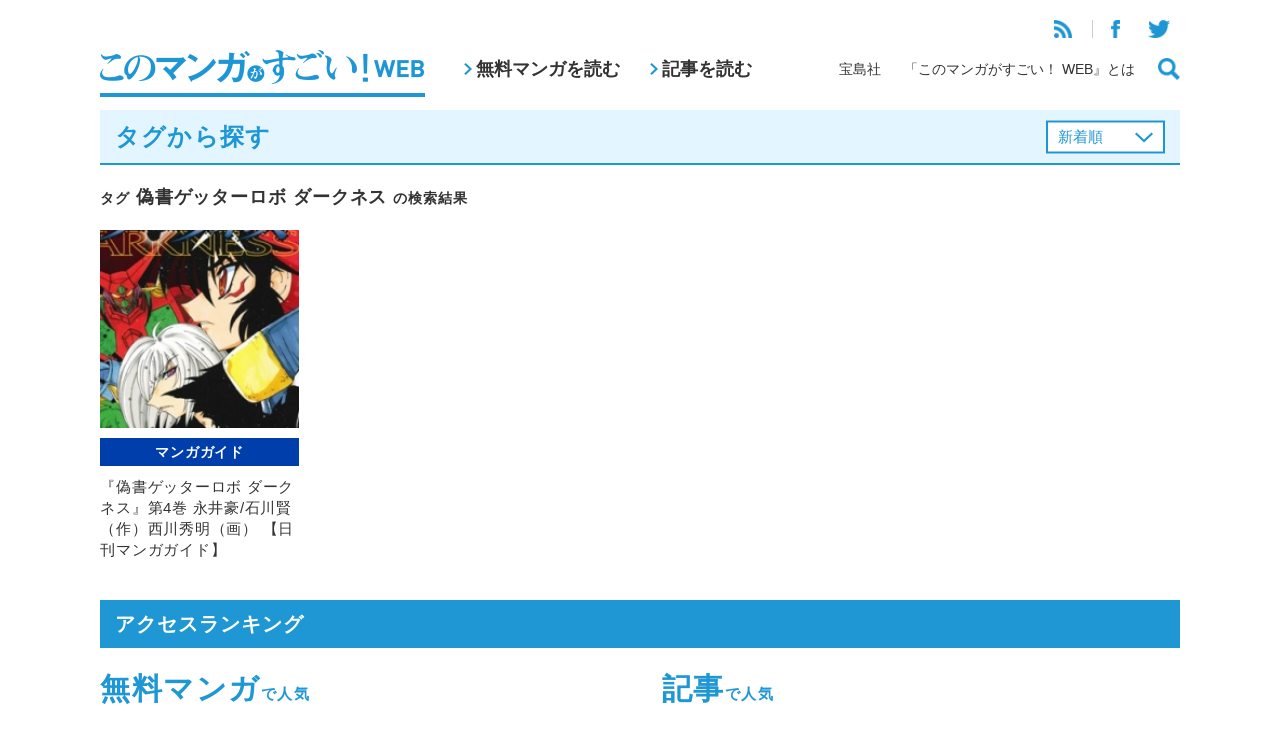

--- FILE ---
content_type: text/html; charset=UTF-8
request_url: https://konomanga.jp/tag/%E5%81%BD%E6%9B%B8%E3%82%B2%E3%83%83%E3%82%BF%E3%83%BC%E3%83%AD%E3%83%9C-%E3%83%80%E3%83%BC%E3%82%AF%E3%83%8D%E3%82%B9
body_size: 7390
content:


<!DOCTYPE html>
<html xmlns="http://www.w3.org/1999/xhtml" xmlns:og="http://ogp.me/ns#" xmlns:fb="http://www.facebook.com/2008/fbml" lang="ja">
<head>
<meta http-equiv="Content-Type" content="text/html; charset=UTF-8">
<meta http-equiv="X-UA-Compatible" content="IE=Edge, chrome=1" />
<meta name="viewport" content="width=device-width">


<!-- All in One SEO Pack 2.4.3 by Michael Torbert of Semper Fi Web Design[,] -->
<meta name="description"  content="宝島社「このマンガがすごい！」編集部が運営するマンガ情報サイト。" />

<meta name="keywords"  content="ヤングアニマル嵐,偽書ゲッターロボ ダークネス,日刊マンガガイド,永井豪,石川賢,西川秀明" />

<link rel="canonical" href="https://konomanga.jp/tag/%e5%81%bd%e6%9b%b8%e3%82%b2%e3%83%83%e3%82%bf%e3%83%bc%e3%83%ad%e3%83%9c-%e3%83%80%e3%83%bc%e3%82%af%e3%83%8d%e3%82%b9" />
<!-- /all in one seo pack -->
<link rel='dns-prefetch' href='//s0.wp.com' />
<link rel='dns-prefetch' href='//secure.gravatar.com' />
<link rel='dns-prefetch' href='//s.w.org' />
<link rel="alternate" type="application/rss+xml" title="このマンガがすごい！WEB &raquo; 偽書ゲッターロボ ダークネス タグのフィード" href="https://konomanga.jp/tag/%e5%81%bd%e6%9b%b8%e3%82%b2%e3%83%83%e3%82%bf%e3%83%bc%e3%83%ad%e3%83%9c-%e3%83%80%e3%83%bc%e3%82%af%e3%83%8d%e3%82%b9/feed" />
		<script type="text/javascript">
			window._wpemojiSettings = {"baseUrl":"https:\/\/s.w.org\/images\/core\/emoji\/2.3\/72x72\/","ext":".png","svgUrl":"https:\/\/s.w.org\/images\/core\/emoji\/2.3\/svg\/","svgExt":".svg","source":{"concatemoji":"https:\/\/konomanga.jp\/wordpress\/wp-includes\/js\/wp-emoji-release.min.js?ver=4.9.1"}};
			!function(a,b,c){function d(a,b){var c=String.fromCharCode;l.clearRect(0,0,k.width,k.height),l.fillText(c.apply(this,a),0,0);var d=k.toDataURL();l.clearRect(0,0,k.width,k.height),l.fillText(c.apply(this,b),0,0);var e=k.toDataURL();return d===e}function e(a){var b;if(!l||!l.fillText)return!1;switch(l.textBaseline="top",l.font="600 32px Arial",a){case"flag":return!(b=d([55356,56826,55356,56819],[55356,56826,8203,55356,56819]))&&(b=d([55356,57332,56128,56423,56128,56418,56128,56421,56128,56430,56128,56423,56128,56447],[55356,57332,8203,56128,56423,8203,56128,56418,8203,56128,56421,8203,56128,56430,8203,56128,56423,8203,56128,56447]),!b);case"emoji":return b=d([55358,56794,8205,9794,65039],[55358,56794,8203,9794,65039]),!b}return!1}function f(a){var c=b.createElement("script");c.src=a,c.defer=c.type="text/javascript",b.getElementsByTagName("head")[0].appendChild(c)}var g,h,i,j,k=b.createElement("canvas"),l=k.getContext&&k.getContext("2d");for(j=Array("flag","emoji"),c.supports={everything:!0,everythingExceptFlag:!0},i=0;i<j.length;i++)c.supports[j[i]]=e(j[i]),c.supports.everything=c.supports.everything&&c.supports[j[i]],"flag"!==j[i]&&(c.supports.everythingExceptFlag=c.supports.everythingExceptFlag&&c.supports[j[i]]);c.supports.everythingExceptFlag=c.supports.everythingExceptFlag&&!c.supports.flag,c.DOMReady=!1,c.readyCallback=function(){c.DOMReady=!0},c.supports.everything||(h=function(){c.readyCallback()},b.addEventListener?(b.addEventListener("DOMContentLoaded",h,!1),a.addEventListener("load",h,!1)):(a.attachEvent("onload",h),b.attachEvent("onreadystatechange",function(){"complete"===b.readyState&&c.readyCallback()})),g=c.source||{},g.concatemoji?f(g.concatemoji):g.wpemoji&&g.twemoji&&(f(g.twemoji),f(g.wpemoji)))}(window,document,window._wpemojiSettings);
		</script>
		<style type="text/css">
img.wp-smiley,
img.emoji {
	display: inline !important;
	border: none !important;
	box-shadow: none !important;
	height: 1em !important;
	width: 1em !important;
	margin: 0 .07em !important;
	vertical-align: -0.1em !important;
	background: none !important;
	padding: 0 !important;
}
</style>
<link rel='stylesheet' id='wp-pagenavi-css'  href='https://konomanga.jp/wordpress/wp-content/plugins/wp-pagenavi/pagenavi-css.css?ver=2.70' type='text/css' media='all' />
<link rel='stylesheet' id='wordpress-popular-posts-css-css'  href='https://konomanga.jp/wordpress/wp-content/plugins/wordpress-popular-posts/assets/css/wpp.css?ver=5.2.4' type='text/css' media='all' />
<link rel='stylesheet' id='jetpack_css-css'  href='https://konomanga.jp/wordpress/wp-content/plugins/jetpack/css/jetpack.css?ver=5.5.2' type='text/css' media='all' />
<link rel='stylesheet' id='column-styles-css'  href='https://konomanga.jp/wordpress/wp-content/plugins/ultimate-tinymce/css/column-style.css?ver=4.9.1' type='text/css' media='all' />
<script type='application/json' id="wpp-json">
{"sampling_active":1,"sampling_rate":50,"ajax_url":"https:\/\/konomanga.jp\/wp-json\/wordpress-popular-posts\/v1\/popular-posts","ID":0,"token":"0bbd8894be","lang":0,"debug":0}
</script>
<script type='text/javascript' src='https://konomanga.jp/wordpress/wp-content/plugins/wordpress-popular-posts/assets/js/wpp.min.js?ver=5.2.4'></script>
<script type='text/javascript' src='https://konomanga.jp/wordpress/wp-includes/js/jquery/jquery.js?ver=1.12.4'></script>
<script type='text/javascript' src='https://konomanga.jp/wordpress/wp-includes/js/jquery/jquery-migrate.min.js?ver=1.4.1'></script>
<link rel='https://api.w.org/' href='https://konomanga.jp/wp-json/' />
<link rel="EditURI" type="application/rsd+xml" title="RSD" href="https://konomanga.jp/wordpress/xmlrpc.php?rsd" />
<link rel="wlwmanifest" type="application/wlwmanifest+xml" href="https://konomanga.jp/wordpress/wp-includes/wlwmanifest.xml" /> 
<link rel='stylesheet' id='numbermyposts-css'  href='https://konomanga.jp/wordpress/wp-content/plugins/number-my-post-pages-plugin/numbermypostpages.css?ver=4.9.1' type='text/css' media='all' />

<link rel='dns-prefetch' href='//widgets.wp.com'/>
<link rel='dns-prefetch' href='//s0.wp.com'/>
<link rel='dns-prefetch' href='//0.gravatar.com'/>
<link rel='dns-prefetch' href='//1.gravatar.com'/>
<link rel='dns-prefetch' href='//2.gravatar.com'/>
<meta property="og:title" content="このマンガがすごい！WEB" />
<meta property="og:site_name" content="このマンガがすごい！WEB" />
<meta property="og:description" content="宝島社「このマンガがすごい！」編集部がお送りする、マンガ情報サイト。日刊マンガガイドや、人気漫画家さんへのインタビュー、宝島社刊行のマンガの試し読みなど。" />
<meta property="og:type" content="website" />
<meta property="og:url" content="https://konomanga.jp" />
<meta property="og:image" content="https://konomanga.jp/wordpress/wp-content/themes/konomanga/images/logo_sns.jpg" />
<meta property="fb:admins" content="100001705600689" />
<meta property="fb:app_id" content="1448253342081670" />

<!-- BEGIN: WP Social Bookmarking Light HEAD -->


<script>
    (function (d, s, id) {
        var js, fjs = d.getElementsByTagName(s)[0];
        if (d.getElementById(id)) return;
        js = d.createElement(s);
        js.id = id;
        js.src = "//connect.facebook.net/ja_JP/sdk.js#xfbml=1&version=v2.7";
        fjs.parentNode.insertBefore(js, fjs);
    }(document, 'script', 'facebook-jssdk'));
</script>

<style type="text/css">
    .wp_social_bookmarking_light{
    border: 0 !important;
    padding: 10px 0 20px 0 !important;
    margin: 0 !important;
}
.wp_social_bookmarking_light div{
    float: left !important;
    border: 0 !important;
    padding: 0 !important;
    margin: 0 5px 0px 0 !important;
    min-height: 30px !important;
    line-height: 18px !important;
    text-indent: 0 !important;
}
.wp_social_bookmarking_light img{
    border: 0 !important;
    padding: 0;
    margin: 0;
    vertical-align: top !important;
}
.wp_social_bookmarking_light_clear{
    clear: both !important;
}
#fb-root{
    display: none;
}
.wsbl_twitter{
    width: 100px;
}
.wsbl_facebook_like iframe{
    max-width: none !important;
}
</style>
<!-- END: WP Social Bookmarking Light HEAD -->
  <link rel="stylesheet" type="text/css" href="https://konomanga.jp/wordpress/wp-content/themes/konomanga2019/css/ad.css">
  <link rel="stylesheet" type="text/css" href="/assets/css/common.css">
  <script type="text/javascript" src="/assets/js/vendor.js"></script>
  <script type="text/javascript" src="/assets/js/common.js"></script>
<title>タグ「偽書ゲッターロボ ダークネス」が付けられている記事一覧&nbsp;|&nbsp;このマンガがすごい！WEB</title>

</head>

<body class="archive tag tag-2640">

<header class="headerGlobal">
  <div class="headerGlobal-inner wrapper">
  <h1><a href="/"><img src="/assets/images/logo.png" alt="このマンガがすごい！WEB"></a></h1>
  <nav class="headerGlobal-nav-pc">
    <ul>
      <li><a href="/manga/">無料マンガを読む</a></li>
      <li><a href="/articles/">記事を読む</a></li>
    </ul>
  </nav>
  <div class="headerGlobal-links">
    <div class="headerGlobal-links-top">
      <ul>
        <li><a href="https://konomanga.jp/feed/rss2/" target="_blank"><img src="/assets/images/icon-rss.png"></a></li>
        <li><a href="https://www.facebook.com/konomanga.jp" target="_blank"><img src="/assets/images/icon-facebook.png"></a></li>
        <li><a href="https://twitter.com/konomanga_jp" target="_blank"><img src="/assets/images/icon-twitter.png"></a></li>
      </ul>
    </div>
    <div class="headerGlobal-links-bottom">
      <ul>
        <li><a href="http://tkj.jp/" target="_blank">宝島社</a></li>
        <li><a href="/about/">「このマンガがすごい！ WEB』とは</a></li>
        <li><a href="#" class="js-buttonSearch"><img src="/assets/images/icon-search.png"></a></li>
      </ul>
    </div>
  </div>
  <div class="headerGlobal-searchButton-sp">
    <a href="#" class="js-buttonSearch"><img src="/assets/images/icon-search.png"></a>
  </div>
  <div class="headerGlobal-menuButton-sp" id="headerGlobal-menuButton-sp">
    <a href="#"><img src="/assets/images/icon-menu.png"></a>
  </div>
  </div>
<!--online privacy notice-->
    <script>
        function loadDataSignScript() {
            var script = document.createElement('script');
            script.src = "https://cmp.datasign.co/v2/918dd24951/cmp.js";
            script.async = true;
            document.head.appendChild(script);
        }
    </script>
<!--/online privacy notice-->
  
</header>

<div class="headerGlobal-search" id="headerGlobal-search">
  <div class="bg"></div>
  <div class="headerGlobal-search-window">
    <div class="headerGlobal-search-window-inner">
      <form method="get" action="/search">
        <input class="search google" name="q" id="s" type="text" placeholder="フリーワード検索"><input type="image" src="/assets/images/icon-search-white.png">
      </form>
      <h2>タグから探す</h2>
      <ul>
                <li><a href="https://konomanga.jp/tag/%e3%82%af%e3%83%80%e3%83%b3%e3%83%8e%e3%82%b4%e3%83%88%e3%82%b7">クダンノゴトシ</a></li>
                <li><a href="https://konomanga.jp/tag/%e4%b8%8a%e6%9d%91%e4%ba%94%e5%8d%81%e9%88%b4">上村五十鈴</a></li>
                <li><a href="https://konomanga.jp/tag/%e9%8b%bc%e9%89%84%e6%97%a5%e8%a8%98">鋼鉄日記</a></li>
                <li><a href="https://konomanga.jp/tag/%e7%94%b0%e5%b3%b6%e5%88%97%e5%b3%b6">田島列島</a></li>
                <li><a href="https://konomanga.jp/tag/%e3%83%9d%e3%83%97%e3%83%86%e3%83%94%e3%83%94%e3%83%83%e3%82%af">ポプテピピック</a></li>
                <li><a href="https://konomanga.jp/tag/%e8%b3%ad%e3%82%b1%e3%82%b0%e3%83%ab%e3%82%a4">賭ケグルイ</a></li>
                <li><a href="https://konomanga.jp/tag/%e3%82%b3%e3%83%9f%e3%83%83%e3%82%af%e3%82%a2%e3%83%bc%e3%82%b9%e3%83%bb%e3%82%b9%e3%82%bf%e3%83%bconline">コミックアース・スターONLINE</a></li>
                <li><a href="https://konomanga.jp/tag/%e6%bc%ab%e7%94%bb%e5%ae%b6%e3%81%94%e3%81%af%e3%82%93%e6%97%a5%e8%aa%8c">漫画家ごはん日誌</a></li>
                <li><a href="https://konomanga.jp/tag/%e5%87%8d%e3%82%8b%e7%a9%ba%e3%80%81%e7%a0%82%e9%89%b1%e3%81%ae%e5%9b%bd">凍る空、砂鉱の国</a></li>
              </ul>
      <div class="align-right mt-m">
        <a href="/tags/" class="headerGlobal-search-more">もっと見る</a>
      </div>
    </div>
  </div>
</div>

<div class="headerGlobal-panels">
  <div class="headerGlobal-menu-sp" id="headerGlobal-menu-sp">
    <div class="bg"></div>
    <div class="headerGlobal-menu-window">
      <div class="headerGlobal-menu-close" id="headerGlobal-menu-close"><img src="/assets/images/icon-close-blue.png"></div>
      <ul>
        <li><a href="/manga/">無料マンガを読む</a></li>
        <li><a href="/articles/">記事を読む</a></li>
      </ul>
      <ul>
        <li><a href="http://tkj.jp/" target="_blank">宝島社</a></li>
        <li><a href="/about/">「このマンガがすごい！ WEB』とは</a></li>
      </ul>
      <ul>
        <li><a href="https://konomanga.jp/feed/rss2/" target="_blank"><img src="/assets/images/icon-rss.png"></a></li>
        <li><a href="https://www.facebook.com/konomanga.jp" target="_blank"><img src="/assets/images/icon-facebook.png"></a></li>
        <li><a href="https://twitter.com/konomanga_jp" target="_blank"><img src="/assets/images/icon-twitter.png"></a></li>
      </ul>
    </div>
  </div>
</div>
<script type="text/javascript">
$(function(){
  $(".listType").change(function(){
    $(this).parents("form").submit();
  });
});
</script>

<div class="wrapper">
  <div class="titleBlueBorder">
    <h2>タグから探す</h2>


    <form id="order" name="order" method="get" class="pc">
      <select name="listType" class="listType">
      <option value="newest">新着順</option>
<option value="popular">人気順</option>
      </select>
    </form>
  </div>
  <form id="order" name="order" method="get" class="sp">
    <select name="listType" class="listType">
    <option value="newest">新着順</option>
<option value="popular">人気順</option>
    </select>
  </form>

  <div class="spPad">
    <h3 class="titleNormal"><small>タグ</small> 偽書ゲッターロボ ダークネス <small>の検索結果</small></h3>
    <div class="articleList articleList-col5 mt-m">
      <ul>

 
<li class="articleItem ">
  <a href="https://konomanga.jp/guide/19324-2">
    <figure><img src="https://konomanga.jp/wordpress/wp-content/uploads/2014/12/141221GishoGETTER_thum.jpg"></figure>
    <p class="articleItem-cat guide"><span>マンガガイド</span></p>
    <p class="articleItem-name">『偽書ゲッターロボ ダークネス』第4巻 永井豪/石川賢（作）西川秀明（画） 【日刊マンガガイド】</p>
  </a>
</li>




      </ul>
    </div>

<div class="mt-m">
</div>
    
  </div>

</div>

<div class="mt-xl">
<div class="wrapper">
  
  <section>
    <h2 class="titleBlue">アクセスランキング</h2>
    <div class="spPad">
      <div class="cols cols-2">
        <div class="col">
          <h3 class="accessRanking-title">無料マンガ<span>で人気</span></h3>
          <ul class="accessRanking">

<!-- WordPress Popular Posts -->

<ul>

<li>
<a href="https://konomanga.jp/manga/nekoryuu">
<figure><img src="https://konomanga.jp/wordpress/wp-content/uploads/2017/09/7ee07df4d74b3a92fb63b5add0eeb3a4.jpg"></figure>
<div>
<p class="accessRanking-cat manga"><span>マンガ</span></p>
<p class="accessRanking-name">猫と竜【無料マンガ】</p>
</div>
</a>
</li>

<li>
<a href="https://konomanga.jp/manga/isekaiizakayagen">
<figure><img src="https://konomanga.jp/wordpress/wp-content/uploads/2018/02/gen_sum.jpg"></figure>
<div>
<p class="accessRanking-cat manga"><span>マンガ</span></p>
<p class="accessRanking-name">異世界居酒屋｢げん｣【無料マンガ】</p>
</div>
</a>
</li>

<li>
<a href="https://konomanga.jp/manga/143387-2">
<figure><img src="https://konomanga.jp/wordpress/wp-content/uploads/2020/02/6b20d8c7a5a94cec2d817b49c3f272ca.jpg"></figure>
<div>
<p class="accessRanking-cat manga"><span>マンガ</span></p>
<p class="accessRanking-name">生活魔術師達、ダンジョンに挑む【無料マンガ】</p>
</div>
</a>
</li>

<li>
<a href="https://konomanga.jp/manga/slow-life">
<figure><img src="https://konomanga.jp/wordpress/wp-content/uploads/2017/03/3cc0a1e8698a8f5251f789e874cb680b1.jpg"></figure>
<div>
<p class="accessRanking-cat manga"><span>マンガ</span></p>
<p class="accessRanking-name">転生して田舎でスローライフをおくりたい【無料マンガ】</p>
</div>
</a>
</li>

<li>
<a href="https://konomanga.jp/manga/sozaisaishu">
<figure><img src="https://konomanga.jp/wordpress/wp-content/uploads/2021/06/955c0f1b391103b4fd9f6dd20d5fa073.jpg"></figure>
<div>
<p class="accessRanking-cat manga"><span>マンガ</span></p>
<p class="accessRanking-name">『異世界のんびり素材採取生活』【無料マンガ】</p>
</div>
</a>
</li>

</ul>
          </ul>
        </div>

        <div class="col">
          <h3 class="accessRanking-title">記事<span>で人気</span></h3>
          <ul class="accessRanking">

<!-- WordPress Popular Posts -->

<ul>

<li>
<a href="https://konomanga.jp/special/146507-2">
<figure><img src="https://konomanga.jp/wordpress/wp-content/uploads/2025/12/ae46b1f460ee46f789c27b264a6cb421-1.jpg"></figure>
<div>
<p class="accessRanking-cat special"><span>スペシャル</span></p>
<p class="accessRanking-name">【2025.12.10更新】『このマンガがすごい！2026』今年のランキング1位を大公開!!【公式発表】</p>
</div>
</a>
</li>

<li>
<a href="https://konomanga.jp/special/136588-2">
<figure><img src="https://konomanga.jp/wordpress/wp-content/uploads/2018/02/Mizukamisatoshi-hourousekai_s01_thum.jpg"></figure>
<div>
<p class="accessRanking-cat special"><span>スペシャル</span></p>
<p class="accessRanking-name">【3月の「このマンガがすごい！」ランキング オトコ編】『スピリットサークル』水上悟志、SF（すこしふしぎ）な短編集が今月の第１位！</p>
</div>
</a>
</li>

<li>
<a href="https://konomanga.jp/special/136611-2">
<figure><img src="https://konomanga.jp/wordpress/wp-content/uploads/2018/02/20180220misuteritoiu-nakare_thum.jpg"></figure>
<div>
<p class="accessRanking-cat special"><span>スペシャル</span></p>
<p class="accessRanking-name">【3月の「このマンガがすごい！」ランキング オンナ編】しゃべってるだけで事件を解決!?　今月の第1位は『BASARA』『7SEEDS』の田村由美が描く、異色の天パ大学生探偵！</p>
</div>
</a>
</li>

<li>
<a href="https://konomanga.jp/interview/8866-2">
<figure><img src="https://konomanga.jp/wordpress/wp-content/uploads/2014/08/140822ichikawa_thum.jpg"></figure>
<div>
<p class="accessRanking-cat interview"><span>インタビュー</span></p>
<p class="accessRanking-name">【インタビュー】上は少年、下は少女。性別のない宝石たちは「色っぽい」！ 『宝石の国』市川春子【前編】</p>
</div>
</a>
</li>

<li>
<a href="https://konomanga.jp/guide/7387-2">
<figure><img src="https://konomanga.jp/wordpress/wp-content/uploads/2014/07/140729touch_kannzenhukkoku_thum01.jpg"></figure>
<div>
<p class="accessRanking-cat guide"><span>マンガガイド</span></p>
<p class="accessRanking-name">【きょうのマンガ】7月29日は上杉和也（『タッチ』より）の命日！　おすすめするのは……</p>
</div>
</a>
</li>

</ul>
          </ul>
        </div>
      <!--/cols--></div>
      <div class="align-center mt-xl">
        <a href="#" class="buttonRekidai" id="buttonRekidai"><img src="/assets/images/button-rekidai.png"></a>
      </div>
    </div>
  </section>







<script type="text/javascript">
  $("#buttonRekidai").attr("href", "https://konomanga.jp/special/86773-2");
</script>

  <section class="webRanking mt-xl">
    <h2 class="titleBlue">3月の「このマンガがすごい！」WEBランキング</h2>
    <div class="spPad">
      <div class="webRanking-men">
        <h3>オトコ編</h3>
        <div class="webRankingList">
          <ul>
            <li>
              <a href="https://konomanga.jp/special/136588-2">
                <figure><img src="https://konomanga.jp/wordpress/wp-content/uploads/2018/02/houkou-sekai_s01m.jpg"></figure>
                <p>『水上悟志短編集「放浪世界」』</p>
              </a>
            </li>
            <li>
              <a href="https://konomanga.jp/special/136588-2">
                <figure><img src="https://konomanga.jp/wordpress/wp-content/uploads/2018/02/mokkori-hanbee_s01m-1.jpg"></figure>
                <p>『もっこり半兵衛』</p>
              </a>
            </li>
            <li>
              <a href="https://konomanga.jp/special/136588-2">
                <figure><img src="https://konomanga.jp/wordpress/wp-content/uploads/2018/02/redman-princess_s01m.jpg"></figure>
                <p>『レッドマン・プリンセス -悪霊皇女-』</p>
              </a>
            </li>
            <li>
              <a href="https://konomanga.jp/special/136588-2">
                <figure><img src="https://konomanga.jp/wordpress/wp-content/uploads/2018/02/hagure-idol-jigokuhen_s06m.jpg"></figure>
                <p>『はぐれアイドル地獄変』</p>
              </a>
            </li>
            <li>
              <a href="https://konomanga.jp/special/136588-2">
                <figure><img src="https://konomanga.jp/wordpress/wp-content/uploads/2018/02/kanojoha-sekaiiti_s01m.jpg"></figure>
                <p>『彼女は宇宙一』</p>
              </a>
            </li>

          </ul>
        </div>
      </div>
      <div class="align-center mt-m">
        <a href="https://konomanga.jp/special/136588-2" class="buttonNext">続きを見る</a>
      </div>

      <div class="webRanking-women">
        <h3 class="mt-m">オンナ編</h3>
        <div class="webRankingList">
          <ul>
            <li>
              <a href=" https://konomanga.jp/special/136611-2">
                <figure><img src="https://konomanga.jp/wordpress/wp-content/uploads/2018/02/misuteritoiu-nakare_s01m.jpg"></figure>
                <p>『ミステリと言う勿れ』</p>
              </a>
            </li>
            <li>
              <a href=" https://konomanga.jp/special/136611-2">
                <figure><img src="https://konomanga.jp/wordpress/wp-content/uploads/2018/02/motokarega-fudanshini-natteorimashite_s01m.jpg"></figure>
                <p>『元カレが腐男子になっておりまして。』</p>
              </a>
            </li>
            <li>
              <a href=" https://konomanga.jp/special/136611-2">
                <figure><img src="https://konomanga.jp/wordpress/wp-content/uploads/2018/02/nihikimeno-kingyo_s01m.jpg"></figure>
                <p>『二匹目の金魚』</p>
              </a>
            </li>
            <li>
              <a href=" https://konomanga.jp/special/136611-2">
                <figure><img src="https://konomanga.jp/wordpress/wp-content/uploads/2018/02/7seeds-gaiden_s01m.jpg"></figure>
                <p>『7SEEDS 外伝』</p>
              </a>
            </li>
            <li>
              <a href=" https://konomanga.jp/special/136611-2">
                <figure><img src="https://konomanga.jp/wordpress/wp-content/uploads/2018/02/nagno-ohima_s03m.jpg"></figure>
                <p>『凪のお暇』</p>
              </a>
            </li>

          </ul>
        </div>
      </div>
      <div class="align-center mt-m">
        <a href=" https://konomanga.jp/special/136611-2" class="buttonNext">続きを見る</a>
      </div>

    </div>
  </section>

<!--/wrapper--></div>

  <div class="bottomContents mt-m">

  </div>


<footer class="footerGlobal">
	<div class="pagetop" id="pagetop"><img src="/assets/images/pagetop.png" width="50"></div>
	<div class="wrapper">
		<ul class="sns">
			<li><a href="https://www.facebook.com/konomanga.jp" target="_blank"><img src="/assets/images/icon-facebook-w.png"></a></li>
			<li><a href="https://twitter.com/konomanga_jp" target="_blank"><img src="/assets/images/icon-twitter-w.png"></a></li>
		</ul>
		<ul class="links">
		<li><a href="http://tkj.jp/privacy/policy/" target="_blank">プライバシーポリシー</a></li>
		<li><a href="http://tkj.jp/company/outline/" target="_blank">運営会社</a></li>
		<li><a href="/terms">利用規約</a></li>
		<li><a href="/faq">よくある質問</a></li>
		</ul>
		<p class="copy">Copyright © TAKARAJIMASHA,inc. All Rights Reserved.</p>
	</div>
</footer>

<script type="text/javascript">
var gaJsHost = (("https:" == document.location.protocol) ? "https://ssl." : "http://www.");
document.write(unescape("%3Cscript src='" + gaJsHost + "google-analytics.com/ga.js' type='text/javascript'%3E%3C/script%3E"));
</script>
<script type="text/javascript">
try {
var pageTracker = _gat._getTracker("UA-8307314-6");
pageTracker._trackPageview();
} catch(err) {}
</script>

	<div style="display:none">
	</div>

<!-- BEGIN: WP Social Bookmarking Light FOOTER -->
    <script>!function(d,s,id){var js,fjs=d.getElementsByTagName(s)[0],p=/^http:/.test(d.location)?'http':'https';if(!d.getElementById(id)){js=d.createElement(s);js.id=id;js.src=p+'://platform.twitter.com/widgets.js';fjs.parentNode.insertBefore(js,fjs);}}(document, 'script', 'twitter-wjs');</script>

    <script src="https://apis.google.com/js/platform.js" async defer>
        {lang: "ja"}
    </script>

<!-- END: WP Social Bookmarking Light FOOTER -->
<script type='text/javascript' src='https://s0.wp.com/wp-content/js/devicepx-jetpack.js?ver=202551'></script>
<script type='text/javascript' src='https://secure.gravatar.com/js/gprofiles.js?ver=2025Decaa'></script>
<script type='text/javascript'>
/* <![CDATA[ */
var WPGroHo = {"my_hash":""};
/* ]]> */
</script>
<script type='text/javascript' src='https://konomanga.jp/wordpress/wp-content/plugins/jetpack/modules/wpgroho.js?ver=4.9.1'></script>
<script type='text/javascript' src='https://konomanga.jp/wordpress/wp-includes/js/wp-embed.min.js?ver=4.9.1'></script>
</body>
</html></div>



--- FILE ---
content_type: text/css
request_url: https://konomanga.jp/assets/css/common.css
body_size: 7699
content:
@charset "UTF-8";
html, body, div, span, applet, object, iframe,
h1, h2, h3, h4, h5, h6, p, blockquote, pre,
a, abbr, acronym, address, big, cite, code,
del, dfn, em, img, ins, kbd, q, s, samp,
small, strike, strong, sub, sup, tt, var,
b, u, i, center,
dl, dt, dd, ol, ul, li,
fieldset, form, label, legend,
table, caption, tbody, tfoot, thead, tr, th, td,
article, aside, canvas, details, embed,
figure, figcaption, footer, header, hgroup,
menu, nav, output, ruby, section, summary,
time, mark, audio, video {
  margin: 0;
  padding: 0;
  border: 0;
  font-style: normal;
  font-size: 100%;
  vertical-align: baseline;
}

article, aside, details, figcaption, figure,
footer, header, hgroup, menu, nav, section {
  display: block;
}

html {
  overflow-y: scroll;
}

blockquote, q {
  quotes: none;
}

blockquote:before, blockquote:after,
q:before, q:after {
  content: '';
  content: none;
}

input, textarea {
  margin: 0;
  padding: 0;
}

ol, ul {
  list-style: none;
}

table {
  border-collapse: collapse;
  border-spacing: 0;
}

caption, th {
  text-align: left;
}

a:focus {
  outline: none;
}

@font-face {
  font-family: "YuGothic M";
  src: local(YuGothic-Medium), local(Yu Gothic Medium), local(YuGothic-Regular);
}

html {
  font-size: 62.5%;
}

body {
  color: #333;
  background-color: #fff;
  font-family: "游ゴシック体", YuGothic, "游ゴシック Medium", "YuGothic M", "ヒラギノ角ゴ Pro W3", "Hiragino Kaku Gothic Pro", "メイリオ", Meiryo, sans-serif;
  -webkit-font-smoothing: antialiased;
  line-height: 1.6;
  -webkit-text-size-adjust: 100%;
  padding-top: 110px;
}

@media only screen and (max-width: 1000px) {
  body {
    padding-top: 50px;
  }
}

h1, h2, h3, h4 {
  -webkit-font-feature-settings: "palt";
  font-feature-settings: "palt";
  letter-spacing: .05em;
  line-height: 1.4;
}

p {
  color: #333;
  font-size: 1.6rem;
}

@media only screen and (max-width: 767px) {
  p {
    font-size: 1.4rem;
  }
}

a {
  color: #0787ff;
}

small {
  font-size: 0.8em;
}

img {
  vertical-align: bottom;
}

input, button {
  font-family: "游ゴシック体", YuGothic, "游ゴシック Medium", "YuGothic M", "ヒラギノ角ゴ Pro W3", "Hiragino Kaku Gothic Pro", "メイリオ", Meiryo, sans-serif;
}

input[type="text"],
input[type="email"],
input[type="password"] {
  border: 1px solid #c1c1c1;
  padding: 0 10px;
  height: 2.5em;
  font-size: 1.5rem;
  box-sizing: border-box;
  border-radius: 5px;
}

@media only screen and (max-width: 767px) {
  input[type="text"],
  input[type="email"],
  input[type="password"] {
    font-size: 1.3rem;
  }
}

textarea {
  border: 1px solid #c1c1c1;
  padding: 10px;
  font-size: 1.5rem;
  box-sizing: border-box;
  border-radius: 5px;
}

@media only screen and (max-width: 767px) {
  textarea {
    font-size: 1.3rem;
  }
}

input[type="number"]::-webkit-inner-spin-button,
input[type="number"]::-webkit-outer-spin-button {
  -webkit-appearance: none;
  margin: 0;
}

input[type="number"] {
  -moz-appearance: textfield;
}

input[type="checkbox"] {
  cursor: pointer;
}

select {
  border: 2px solid #1e96d5;
  -webkit-appearance: none;
  -moz-appearance: none;
  appearance: none;
  padding: 5px 60px 5px 10px;
  background-image: url(../images/icon-arrow-bottom.png);
  background-repeat: no-repeat;
  background-position: right 10px top 50%;
  background-size: auto 10px;
  background-color: #fff;
  outline: none;
  cursor: pointer;
  border-radius: 0px;
  font-size: 1.5rem;
  color: #1e96d5;
}

@media only screen and (max-width: 767px) {
  select {
    font-size: 1.2rem;
    background-size: auto 8px;
    padding: 3px 60px 3px 10px;
  }
}

select::-ms-expand {
  display: none;
}

button {
  border: 0;
  outline: none;
  -webkit-appearance: none;
  -moz-appearance: none;
  appearance: none;
  background-color: transparent;
  cursor: pointer;
  padding: 0;
  margin: 0;
}

.headerGlobal {
  height: 110px;
  background-color: #fff;
  position: fixed;
  left: 0;
  top: 0;
  z-index: 99999;
  width: 100%;
  margin-left: auto;
  margin-right: auto;
}

@media only screen and (max-width: 1000px) {
  .headerGlobal {
    height: 50px;
  }
}

@media print {
  .headerGlobal {
    display: none;
  }
}

.headerGlobal .headerGlobal-inner {
  position: relative;
}

.headerGlobal h1 {
  padding-top: 50px;
}

@media only screen and (max-width: 1000px) {
  .headerGlobal h1 {
    padding-top: 10px;
    text-align: center;
  }
}

.headerGlobal h1 img {
  width: 325px;
}

@media only screen and (max-width: 1000px) {
  .headerGlobal h1 img {
    width: 60%;
    max-width: 220px;
  }
}

.headerGlobal .headerGlobal-nav-pc {
  position: absolute;
  left: 34%;
  top: 55px;
  font-size: 1.8rem;
}

@media only screen and (max-width: 1000px) {
  .headerGlobal .headerGlobal-nav-pc {
    display: none;
  }
}

.headerGlobal .headerGlobal-nav-pc a {
  color: #333;
  text-decoration: none;
  font-weight: bold;
  display: inline-block;
  background-image: url(../images/icon-link.png);
  background-repeat: no-repeat;
  background-size: 8px auto;
  background-position: 0 50%;
  padding-left: 12px;
}

.headerGlobal .headerGlobal-nav-pc a:hover {
  opacity: 0.8;
}

.headerGlobal .headerGlobal-nav-pc li {
  display: inline-block;
  margin-right: 25px;
}

.headerGlobal .headerGlobal-links {
  position: absolute;
  right: 10px;
  top: 20px;
}

@media only screen and (max-width: 1000px) {
  .headerGlobal .headerGlobal-links {
    display: none;
  }
}

.headerGlobal .headerGlobal-links-top {
  text-align: right;
}

.headerGlobal .headerGlobal-links-top li {
  display: inline-block;
  margin-left: 5px;
}

.headerGlobal .headerGlobal-links-top li:first-child {
  border-right: 1px solid #ccc;
  padding-right: 10px;
}

.headerGlobal .headerGlobal-links-top img {
  height: 18px;
}

.headerGlobal .headerGlobal-links-top a {
  display: block;
  padding-left: 10px;
  padding-right: 10px;
}

.headerGlobal .headerGlobal-links-top a:hover {
  opacity: 0.8;
}

.headerGlobal .headerGlobal-links-bottom {
  margin-top: 20px;
}

.headerGlobal .headerGlobal-links-bottom li {
  display: inline-block;
  margin-left: 20px;
}

.headerGlobal .headerGlobal-links-bottom img {
  height: 22px;
}

.headerGlobal .headerGlobal-links-bottom a {
  color: #333;
  text-decoration: none;
  font-size: 1.4rem;
}

.headerGlobal .headerGlobal-links-bottom a:hover {
  opacity: 0.8;
}

.headerGlobal .headerGlobal-searchButton-sp {
  position: absolute;
  right: 20px;
  top: 10px;
  padding: 5px;
  display: none;
}

@media only screen and (max-width: 1000px) {
  .headerGlobal .headerGlobal-searchButton-sp {
    display: block;
  }
}

.headerGlobal .headerGlobal-searchButton-sp img {
  height: 20px;
}

.headerGlobal .headerGlobal-menuButton-sp {
  position: absolute;
  left: 20px;
  top: 10px;
  padding: 7px;
  display: none;
}

@media only screen and (max-width: 1000px) {
  .headerGlobal .headerGlobal-menuButton-sp {
    display: block;
  }
}

.headerGlobal .headerGlobal-menuButton-sp img {
  height: 16px;
}

.headerGlobal-panels {
  display: none;
}

@media only screen and (max-width: 1000px) {
  .headerGlobal-panels {
    display: block;
  }
}

.headerGlobal-menu-sp {
  position: fixed;
  left: 0;
  top: 0;
  width: 100%;
  height: 100%;
  z-index: 999999;
  display: none;
}

.headerGlobal-menu-sp .bg {
  width: 100%;
  height: 100%;
  background-color: rgba(0, 0, 0, 0.5);
}

.headerGlobal-menu-window {
  position: absolute;
  left: 0;
  top: 0;
  background-color: #fff;
  width: 60%;
  padding: 15px 25px;
}

.headerGlobal-menu-window ul:nth-of-type(1) {
  margin-top: 20px;
  border-bottom: 1px solid #ddd;
}

.headerGlobal-menu-window ul:nth-of-type(1) li {
  border-top: 1px solid #ddd;
}

.headerGlobal-menu-window ul:nth-of-type(1) a {
  display: block;
  padding: 10px 0;
  color: #333;
  text-decoration: none;
  font-weight: bold;
  font-size: 1.6rem;
}

.headerGlobal-menu-window ul:nth-of-type(2) {
  margin-top: 10px;
}

.headerGlobal-menu-window ul:nth-of-type(2) a {
  display: block;
  padding: 5px 0;
  text-decoration: none;
  color: #333;
  font-size: 1.1rem;
}

.headerGlobal-menu-window ul:nth-of-type(3) {
  margin-top: 20px;
}

.headerGlobal-menu-window ul:nth-of-type(3) li {
  display: inline-block;
  margin-right: 15px;
}

.headerGlobal-menu-window ul:nth-of-type(3) li:first-child {
  border-right: 1px solid #ccc;
  padding-right: 25px;
}

.headerGlobal-menu-window ul:nth-of-type(3) img {
  height: 18px;
}

.headerGlobal-menu-window ul:nth-of-type(3) a {
  display: block;
  padding-left: 10px;
}

.headerGlobal-menu-close img {
  height: 20px;
}

.headerGlobal-search {
  position: fixed;
  left: 0;
  top: 110px;
  width: 100%;
  height: 100%;
  z-index: 999999;
  display: none;
}

@media only screen and (max-width: 1000px) {
  .headerGlobal-search {
    top: 50px;
  }
}

.headerGlobal-search .bg {
  width: 100%;
  height: 100%;
  background-color: rgba(0, 0, 0, 0.5);
  display: none;
}

.headerGlobal-search-window {
  display: none;
  border-top: 1px solid #ddd;
  position: absolute;
  left: 0;
  top: 0;
  background-color: #fff;
  width: 100%;
  box-sizing: border-box;
}

.headerGlobal-search-window .headerGlobal-search-window-inner {
  padding: 15px 25px;
  max-width: 1080px;
  margin-left: auto;
  margin-right: auto;
}

.headerGlobal-search-window form {
  position: relative;
}

.headerGlobal-search-window input[type="text"] {
  display: block;
  width: 100%;
  font-size: 1.6rem;
  border: 2px solid #1f97d5;
}

.headerGlobal-search-window input[type="image"] {
  background-color: #1f97d5;
  height: 20px;
  padding: 10px;
  position: absolute;
  right: 0;
  top: 0;
  border-radius: 0 5px 5px 0;
}

.headerGlobal-search-window h2 {
  font-size: 1.3rem;
  color: #1f97d5;
  margin-top: 10px;
}

.headerGlobal-search-window ul {
  margin-top: 10px;
}

.headerGlobal-search-window ul li {
  display: inline-block;
  margin-right: 5px;
  margin-bottom: 10px;
}

.headerGlobal-search-window ul a {
  display: block;
  background-color: #e7e7e7;
  color: #333;
  text-decoration: none;
  padding: 3px 8px;
  border-radius: 5px;
  font-size: 1.4rem;
}

.headerGlobal-search-window .headerGlobal-search-more {
  font-size: 1.4rem;
  text-decoration: none;
  color: #333;
  display: inline-block;
  background-image: url(../images/icon-button-arrow-blue.png);
  background-repeat: no-repeat;
  background-size: 14px auto;
  background-position: right 50%;
  padding-right: 20px;
}

.footerGlobal {
  background-color: #1f97d5;
  padding: 30px 0;
  margin-top: 40px;
  position: relative;
}

@media only screen and (max-width: 767px) {
  .footerGlobal {
    padding: 30px 15px;
    margin-top: 80px;
  }
}

.footerGlobal .pagetop {
  position: fixed;
  right: 20px;
  bottom: 20px;
  opacity: 0;
  visibility: hidden;
  transition: opacity 0.1s linear, visibility 0.1s linear;
  cursor: pointer;
}

.footerGlobal .pagetop.on {
  opacity: 1;
  visibility: visible;
}

.footerGlobal .pagetop.on:hover {
  opacity: 0.8;
}

@media only screen and (max-width: 767px) {
  .footerGlobal .pagetop {
    position: absolute;
    right: inherit;
    bottom: inherit;
    top: -60px;
    left: 0;
    width: 100%;
    text-align: center;
  }
  .footerGlobal .pagetop img {
    width: 40px;
  }
}

.footerGlobal .sns {
  text-align: center;
}

.footerGlobal .sns li {
  display: inline-block;
}

.footerGlobal .sns a {
  display: inline-block;
  padding: 0 20px;
}

.footerGlobal .sns a:hover {
  opacity: 0.7;
}

.footerGlobal .sns img {
  height: 30px;
}

.footerGlobal .links {
  margin-top: 20px;
}

.footerGlobal .links ul {
  font-size: 0;
}

.footerGlobal .links li {
  display: inline-block;
  width: 24.5%;
  font-size: 1.4rem;
  text-align: center;
  margin-top: 10px;
}

@media only screen and (max-width: 767px) {
  .footerGlobal .links li {
    width: 49%;
    text-align: left;
    vertical-align: top;
    font-size: 1.2rem;
  }
}

.footerGlobal .links a {
  color: #fff;
  text-decoration: none;
}

.footerGlobal .links a:hover {
  opacity: 0.7;
}

.footerGlobal .copy {
  margin-top: 40px;
  text-align: center;
  color: #fff;
  font-size: 1.3rem;
  letter-spacing: 0.05em;
}

@media only screen and (max-width: 767px) {
  .footerGlobal .copy {
    font-size: 1.2rem;
    margin-top: 30px;
  }
}

.wrapper {
  max-width: 1080px;
  padding-left: 10px;
  padding-right: 10px;
  margin-left: auto;
  margin-right: auto;
}

@media only screen and (max-width: 767px) {
  .wrapper {
    padding-left: 0;
    padding-right: 0;
  }
}

.top-mv {
  display: -webkit-flex;
  display: -ms-flexbox;
  display: flex;
  -webkit-justify-content: space-between;
  -ms-flex-pack: justify;
  justify-content: space-between;
}

.top-mv .top-mv-slider {
  width: 68.5%;
}

@media only screen and (max-width: 1000px) {
  .top-mv .top-mv-slider {
    width: 100%;
  }
}

.top-mv .top-mv-slider img {
  width: 100%;
}

.top-mv .top-mv-banner {
  width: 28.5%;
  text-align: right;
}

@media only screen and (max-width: 1000px) {
  .top-mv .top-mv-banner {
    display: none;
  }
}

.top-mv .top-mv-banner a {
  border: 3px solid #c8c8c8;
  display: inline-block;
}

.top-mv .top-mv-banner img {
  max-width: 100%;
  height: auto;
}

@media only screen and (max-width: 767px) {
  .spPad {
    padding-left: 15px;
    padding-right: 15px;
    box-sizing: border-box;
  }
}

.cols {
  display: -webkit-flex;
  display: -ms-flexbox;
  display: flex;
}

.cols.cols-2 {
  -webkit-justify-content: space-between;
  -ms-flex-pack: justify;
  justify-content: space-between;
}

.cols.cols-2 .col {
  width: 48%;
}

.titleNormal {
  font-size: 1.8rem;
}

@media only screen and (max-width: 767px) {
  .titleNormal {
    font-size: 1.5rem;
  }
}

.titleNormal small {
  font-size: 0.8em;
}

.titleBlue {
  background-color: #1f97d5;
  color: #fff;
  font-size: 2rem;
  padding: 10px 15px;
  position: relative;
}

@media only screen and (max-width: 767px) {
  .titleBlue {
    font-size: 1.5rem;
  }
}

.titleBlue + * {
  margin-top: 20px;
}

@media only screen and (max-width: 767px) {
  .titleBlue + * {
    margin-top: 15px;
  }
}

.titleBlue.titleBlue-large {
  font-size: 2.4rem;
}

@media only screen and (max-width: 767px) {
  .titleBlue.titleBlue-large {
    font-size: 1.5rem;
  }
}

.titleBlue .titleBlue-more {
  color: #fff;
  font-size: 1.6rem;
  text-decoration: none;
  position: absolute;
  right: 15px;
  top: 50%;
  -webkit-transform: translateY(-50%);
  transform: translateY(-50%);
  background-image: url(../images/icon-button-arrow.png);
  background-repeat: no-repeat;
  background-size: 20px auto;
  background-position: right 50%;
  padding-right: 25px;
  min-height: 20px;
}

@media only screen and (max-width: 767px) {
  .titleBlue .titleBlue-more {
    font-size: 1.2rem;
    background-size: 14px auto;
    padding-right: 18px;
    min-height: 14px;
    right: 10px;
  }
}

.titleBlue .titleBlue-more:hover {
  opacity: 0.7;
}

.titleBlue.titleBlue-white {
  background-color: #fff;
  color: #1f97d5;
  border-bottom: 2px solid #1f97d5;
  padding-left: 0;
  padding-right: 90px;
}

@media only screen and (max-width: 767px) {
  .titleBlue.titleBlue-white {
    font-size: 1.4rem;
  }
}

.titleBlue.titleBlue-white .titleBlue-more {
  color: #1f97d5;
  background-image: url(../images/icon-button-arrow-blue.png);
}

.titleBlueBorder {
  background-color: #e3f5ff;
  border-bottom: 2px solid #1f97d5;
  padding: 10px 15px;
  position: relative;
}

.titleBlueBorder h2 {
  color: #1f97d5;
  font-size: 2.4rem;
}

@media only screen and (max-width: 767px) {
  .titleBlueBorder h2 {
    font-size: 2.0rem;
  }
}

.titleBlueBorder h2 span {
  font-size: 0.7em;
  vertical-align: middle;
  position: relative;
  top: -0.1em;
}

.titleBlueBorder a {
  position: absolute;
  right: 15px;
  top: 50%;
  -webkit-transform: translateY(-50%);
  transform: translateY(-50%);
  text-decoration: none;
  font-size: 1.6rem;
  background-image: url(../images/icon-button-arrow-blue.png);
  background-repeat: no-repeat;
  background-size: 20px auto;
  background-position: right 50%;
  padding-right: 25px;
  min-height: 20px;
}

.titleBlueBorder a:hover {
  opacity: 0.8;
}

.titleBlueBorder select {
  position: absolute;
  right: 15px;
  top: 50%;
  -webkit-transform: translateY(-50%);
  transform: translateY(-50%);
}

.titleBlueBorder + * {
  margin-top: 20px;
}

@media only screen and (max-width: 767px) {
  .titleBlueBorder + * {
    margin-top: 15px;
  }
}

.titleBlueBorder + form {
  margin-left: 15px;
}

@media only screen and (max-width: 767px) {
  .titleBlueBorder + form {
    margin-top: 10px;
  }
}

.titleBlueBorder + form + * {
  margin-top: 20px;
}

@media only screen and (max-width: 767px) {
  .titleBlueBorder + form + * {
    margin-top: 10px;
  }
}

.accessRanking-title {
  font-size: 3rem;
  color: #1f97d5;
  line-height: 1.4;
}

@media only screen and (max-width: 767px) {
  .accessRanking-title {
    font-size: 2rem;
  }
}

.accessRanking-title span {
  font-size: 0.5em;
}

.accessRanking {
  counter-reset: rank;
}

.accessRanking li {
  margin-top: 40px;
}

@media only screen and (max-width: 767px) {
  .accessRanking li {
    margin-top: 10px;
  }
}

.accessRanking li:first-child {
  margin-top: 10px;
}

.accessRanking li a {
  display: -webkit-flex;
  display: -ms-flexbox;
  display: flex;
  -webkit-justify-content: space-between;
  -ms-flex-pack: justify;
  justify-content: space-between;
  width: 100%;
  text-decoration: none;
}

.accessRanking li a:hover {
  opacity: 0.8;
}

.accessRanking li figure {
  width: 32%;
}

@media only screen and (max-width: 767px) {
  .accessRanking li figure {
    width: 46%;
  }
}

.accessRanking li div {
  width: 64%;
}

@media only screen and (max-width: 767px) {
  .accessRanking li div {
    width: 50%;
  }
}

.accessRanking li div:before {
  counter-increment: rank;
  content: counter(rank);
  display: inline-block;
  font-size: 3rem;
  font-weight: bold;
  color: #1f97d5;
  line-height: 1;
}

@media only screen and (max-width: 767px) {
  .accessRanking li div:before {
    font-size: 1.3rem;
  }
}

.accessRanking img {
  max-width: 100%;
}

.accessRanking .accessRanking-cat {
  margin-top: 10px;
}

@media only screen and (max-width: 767px) {
  .accessRanking .accessRanking-cat {
    margin-top: 3px;
  }
}

.accessRanking .accessRanking-cat span {
  display: inline-block;
  background-color: #333;
  color: #fff;
  font-size: 1.4rem;
  padding: 3px 0;
  font-weight: bold;
  box-sizing: border-box;
  -webkit-font-feature-settings: "palt";
  font-feature-settings: "palt";
  letter-spacing: .05em;
  text-align: center;
  width: 9em;
}

@media only screen and (max-width: 767px) {
  .accessRanking .accessRanking-cat span {
    font-size: 1.1rem;
    padding: 0px;
    display: block;
    width: auto;
  }
}

.accessRanking .accessRanking-cat.manga span {
  background-color: #f80b75;
}

.accessRanking .accessRanking-cat.special span {
  background-color: #21852a;
}

.accessRanking .accessRanking-cat.interview span {
  background-color: #fb9f1c;
}

.accessRanking .accessRanking-cat.guide span {
  background-color: #003eab;
}

.accessRanking .accessRanking-name {
  font-size: 1.6rem;
  line-height: 1.4;
  margin-top: 10px;
  overflow: hidden;
  height: 5.6em;
  -webkit-font-feature-settings: "palt";
  font-feature-settings: "palt";
  letter-spacing: .05em;
}

@media only screen and (max-width: 767px) {
  .accessRanking .accessRanking-name {
    font-size: 1.1rem;
    margin-top: 5px;
    overflow: hidden;
    height: 2.8em;
  }
}

.buttonRekidai {
  background-color: #48c1ff;
  display: inline-block;
  border: 4px solid #1f97d5;
  padding: 10px;
  box-sizing: border-box;
  width: 450px;
  background-image: url(../images/icon-button-arrow.png);
  background-repeat: no-repeat;
  background-position: right 20px top 50%;
  background-size: 30px auto;
}

@media only screen and (max-width: 767px) {
  .buttonRekidai {
    width: 100%;
  }
}

.buttonRekidai:hover {
  opacity: 0.8;
}

.buttonRekidai img {
  width: 258px;
}

@media only screen and (max-width: 767px) {
  .buttonRekidai img {
    width: 180px;
  }
}

.articleList ul {
  font-size: 0;
}

.articleList li {
  width: 33%;
  display: inline-block;
  margin-right: 20px;
  vertical-align: top;
}

@media only screen and (max-width: 767px) {
  .articleList li {
    margin-right: 10px;
  }
}

.articleList li img {
  width: 100%;
}

.articleList.articleList-scrollX {
  overflow-x: auto;
  overflow-y: hidden;
  -webkit-overflow-scrolling: touch;
}

@media only screen and (max-width: 767px) {
  .articleList.articleList-scrollX {
    margin-left: -15px;
    margin-right: -15px;
  }
}

.articleList.articleList-scrollX ul {
  white-space: nowrap;
  padding-bottom: 10px;
}

@media only screen and (max-width: 767px) {
  .articleList.articleList-scrollX ul {
    padding-left: 15px;
  }
}

.articleList.articleList-scrollX li {
  white-space: normal;
  width: 180px;
}

@media only screen and (max-width: 767px) {
  .articleList.articleList-scrollX li {
    width: 120px;
  }
}

.articleList.articleList-scrollX figure {
  height: 180px;
}

@media only screen and (max-width: 767px) {
  .articleList.articleList-scrollX figure {
    height: 120px;
  }
}

.articleList.articleList-col5 ul {
  margin-left: -2%;
  margin-top: -20px;
}

.articleList.articleList-col5 li {
  margin-top: 20px;
  width: 18%;
  margin-left: 2%;
  margin-right: 0;
}

@media only screen and (max-width: 767px) {
  .articleList.articleList-col5 li {
    width: 31%;
    margin-left: 2%;
  }
}

@media only screen and (max-width: 767px) {
  .articleList.articleList-spMax9 li:nth-child(10) {
    display: none;
  }
  .articleList.articleList-spMax3 li:nth-child(4),
  .articleList.articleList-spMax3 li:nth-child(5) {
    display: none;
  }
}

.articleItem {
  position: relative;
}

.articleItem a {
  text-decoration: none;
  display: block;
}

.articleItem a:hover {
  opacity: 0.8;
}

.articleItem.articleItem-new figure:before {
  content: "";
  background-image: url(../images/icon-new.png);
  position: absolute;
  top: 0;
  right: 0;
  width: 60px;
  height: 60px;
  background-size: cover;
}

@media only screen and (max-width: 767px) {
  .articleItem.articleItem-new figure:before {
    width: 40px;
    height: 40px;
  }
}

.articleItem .articleItem-cat {
  margin-top: 10px;
}

@media only screen and (max-width: 767px) {
  .articleItem .articleItem-cat {
    margin-top: 5px;
  }
}

.articleItem .articleItem-cat span {
  display: inline-block;
  background-color: #333;
  color: #fff;
  font-size: 1.4rem;
  padding: 3px 0;
  font-weight: bold;
  box-sizing: border-box;
  -webkit-font-feature-settings: "palt";
  font-feature-settings: "palt";
  letter-spacing: .05em;
  text-align: center;
  display: block;
}

@media only screen and (max-width: 767px) {
  .articleItem .articleItem-cat span {
    font-size: 1.1rem;
    padding: 0px;
  }
}

.articleItem .articleItem-cat.manga span {
  background-color: #f80b75;
}

.articleItem .articleItem-cat.special span {
  background-color: #21852a;
}

.articleItem .articleItem-cat.interview span {
  background-color: #fb9f1c;
}

.articleItem .articleItem-cat.guide span {
  background-color: #003eab;
}

.articleItem .articleItem-name {
  font-size: 1.5rem;
  line-height: 1.4;
  margin-top: 10px;
  overflow: hidden;
  max-height: 5.6em;
  -webkit-font-feature-settings: "palt";
  font-feature-settings: "palt";
  letter-spacing: .05em;
}

@media only screen and (max-width: 767px) {
  .articleItem .articleItem-name {
    font-size: 1.1rem;
    margin-top: 5px;
    max-height: 4.2em;
  }
}

.articleItem a {
  text-decoration: none;
  display: block;
}

.articleItem a:hover {
  opacity: 0.8;
}

.webRanking h3 {
  font-size: 2.4rem;
}

@media only screen and (max-width: 767px) {
  .webRanking h3 {
    font-size: 1.4rem;
  }
}

.webRankingList {
  counter-reset: rank;
  margin-top: 10px;
}

@media only screen and (max-width: 767px) {
  .webRankingList {
    margin-left: -15px;
    margin-right: -15px;
  }
}

.webRankingList a:hover {
  opacity: 0.8;
}

.webRankingList ul {
  font-size: 0;
}

@media only screen and (max-width: 767px) {
  .webRankingList ul {
    overflow-x: scroll;
    overflow-y: hidden;
    white-space: nowrap;
    padding-bottom: 10px;
    -webkit-overflow-scrolling: touch;
    padding-left: 15px;
  }
}

.webRankingList li {
  display: inline-block;
  width: 20%;
  white-space: normal;
}

@media only screen and (max-width: 767px) {
  .webRankingList li {
    width: 130px;
    margin-right: 5px;
  }
}

.webRankingList figure {
  display: inline-block;
  width: 50%;
  vertical-align: top;
}

.webRankingList figure img {
  width: 100%;
}

.webRankingList p {
  width: 50%;
  display: inline-block;
  vertical-align: top;
  padding-left: 10px;
  padding-right: 10px;
  box-sizing: border-box;
}

@media only screen and (max-width: 767px) {
  .webRankingList p {
    font-size: 1rem;
    padding-left: 5px;
    padding-right: 5px;
  }
}

.webRankingList p:before {
  counter-increment: rank;
  content: counter(rank);
  display: block;
  font-size: 3rem;
  font-weight: bold;
  color: #1f97d5;
  line-height: 1;
  margin-bottom: 10px;
}

@media only screen and (max-width: 767px) {
  .webRankingList p:before {
    font-size: 1.4rem;
    margin-bottom: 5px;
  }
}

.webRanking-men .webRankingList p:before {
  color: #1c3886;
}

.webRanking-women .webRankingList p:before {
  color: #fb3182;
}

.webRanking-men h3 {
  color: #1c3886;
}

.webRanking-women h3 {
  color: #fb3182;
}

.buttonNext {
  border: 2px solid #1f97d5;
  border-radius: 40px;
  font-size: 1.6rem;
  text-decoration: none;
  display: inline-block;
  padding: 8px 100px;
  background-image: url(../images/icon-button-arrow-blue.png);
  background-repeat: no-repeat;
  background-size: 25px auto;
  background-position: right 10px top 50%;
  color: #333;
  font-weight: bold;
}

@media only screen and (max-width: 767px) {
  .buttonNext {
    font-size: 1.4rem;
    padding: 7px 80px;
    background-size: 20px auto;
    background-position: right 10px top 50%;
  }
}

.buttonNext:hover {
  opacity: 0.8;
}

.bannerList {
  background-color: #f2f2f2;
  padding: 30px 40px;
}

@media only screen and (max-width: 767px) {
  .bannerList {
    padding: 15px 15px;
  }
}

.bannerList ul {
  display: -webkit-flex;
  display: -ms-flexbox;
  display: flex;
  -webkit-justify-content: space-between;
  -ms-flex-pack: justify;
  justify-content: space-between;
  -webkit-flex-wrap: wrap;
  -ms-flex-wrap: wrap;
  flex-wrap: wrap;
  margin-top: -20px;
}

@media only screen and (max-width: 767px) {
  .bannerList ul {
    -webkit-flex-direction: column;
    -ms-flex-direction: column;
    flex-direction: column;
    margin-top: -10px;
  }
}

.bannerList ul:after {
  content: "";
  display: block;
  width: 30%;
}

.bannerList li {
  margin-top: 20px;
  display: inline-block;
  width: 30%;
}

@media only screen and (max-width: 767px) {
  .bannerList li {
    width: 100%;
    text-align: center;
    margin-top: 10px;
  }
}

.bannerList li img {
  max-width: 100%;
  height: auto;
}

.middleBanner {
  text-align: center;
  margin-top: 30px;
}

.bottomContents {
  text-align: center;
}

.bottomContents > div {
  display: inline-block;
  vertical-align: top;
  margin: 0 20px;
  margin-top: 20px;
}

@media only screen and (max-width: 767px) {
  .bottomContents > div {
    margin-left: 0;
    margin-right: 0;
  }
}

.bottomContents > div > p:first-child {
  border: 1px solid #eee;
}

.bottomContents #twitter_widget {
  border: 1px solid #ddd;
}

#rakuten_ad {
  width: 728px;
  margin: 40px auto;
}

@media only screen and (max-width: 767px) {
  #rakuten_ad {
    display: none;
  }
}

.wp-pagenavi {
  background-color: #4b4b4b;
  text-align: center;
  padding: 10px 10px 0 10px;
}

.wp-pagenavi a, .wp-pagenavi span {
  line-height: 1;
  display: inline-block;
  background-color: #595959;
  color: #fff;
  padding: 10px 14px;
  font-size: 1.4rem;
  text-decoration: none;
  margin: 0 5px;
  margin-bottom: 10px;
  font-weight: bold;
  border: none;
}

.wp-pagenavi .current {
  background-color: #8e8e8e;
}

.wp-pagenavi a:hover {
  opacity: 0.7;
}

.tags li {
  display: inline-block;
}

.tags a {
  display: inline-block;
  background-color: #e7e7e7;
  color: #333;
  text-decoration: none;
  padding: 3px 8px;
  border-radius: 5px;
  font-size: 1.4rem;
  margin: 10px 5px 0 0;
}

.tags a:hover {
  opacity: 0.7;
}

.tags a img {
  height: 14px;
  width: auto;
  vertical-align: middle;
}

.single-mv {
  text-align: center;
  background-color: #fff;
}

@media only screen and (min-width: 768px) {
  .single-mv {
    margin-left: auto;
    margin-right: auto;
    max-width: 800px;
  }
}

.single-mv img {
  max-width: 100%;
  height: auto;
}

.single-back {
  margin-top: 30px;
}

@media only screen and (max-width: 767px) {
  .single-back {
    margin-top: 20px;
    padding-left: 15px;
  }
}

.single-back img {
  height: 30px;
  vertical-align: middle;
  margin-right: 10px;
}

@media only screen and (max-width: 767px) {
  .single-back img {
    height: 20px;
  }
}

.single-back a {
  text-decoration: none;
  font-size: 1.6rem;
  color: #333;
}

@media only screen and (max-width: 767px) {
  .single-back a {
    font-size: 1.4rem;
  }
}

.single-body {
  max-width: 800px;
  margin-left: auto;
  margin-right: auto;
  /* style class */
  /*font*/
}

.single-body .aligncenter {
  margin: 0 auto;
  display: block;
  text-align: center;
}

.single-body .font-9 {
  font-size: 9px !important;
}

.single-body .font-10 {
  font-size: 10px !important;
}

.single-body .font-11 {
  font-size: 11px !important;
}

.single-body .font-12 {
  font-size: 12px !important;
}

.single-body .font-14 {
  font-size: 14px !important;
}

.single-body .font-16 {
  font-size: 16px !important;
}

.single-body .font-18 {
  font-size: 18px !important;
}

.single-body .font-20 {
  font-size: 20px !important;
}

.single-body .bold {
  font-weight: bold !important;
}

.single-body .color01 {
  color: #009ff0;
}

.single-body .color02 {
  color: #0046b5;
}

.single-body .color03 {
  color: #e60063;
}

.single-body .color04 {
  color: #158c3c;
}

.single-body .color05 {
  color: #f08c00;
}

.wp_social_bookmarking_light > div {
  display: inline-block;
  vertical-align: top;
  margin-right: 5px;
}

#contentDetail {
  padding: 8px 15px 0;
  background-color: #fff;
}

h1.sectionTitle {
  margin-top: 40px;
  background-color: #1f97d5;
  color: #fff;
  font-size: 2rem;
  padding: 10px 15px;
}

@media only screen and (max-width: 767px) {
  h1.sectionTitle {
    font-size: 1.6rem;
  }
}

#toList {
  margin-left: -7px;
}

#toList a {
  color: #00a0f0;
  font-size: 1.3em;
  font-weight: bold;
  line-height: 1.4;
}

#toList img {
  vertical-align: top;
  width: 13px;
  margin-right: 5px;
}

#contentTitle {
  font-size: 2.8rem;
  line-height: 1.4;
  margin: 20px 0 20px;
}

@media only screen and (max-width: 767px) {
  #contentTitle {
    font-size: 2rem;
  }
}

#authorName {
  font-size: 2em;
  font-weight: bold;
  line-height: 1.2;
  margin: -15px 0 20px;
}

@media only screen and (max-width: 767px) {
  #authorName {
    font-size: 1.4rem;
  }
}

#contentDetail #tags {
  color: #00a0f0;
  min-height: 1.6em;
  margin-bottom: 20px;
}

#contentDetail #date {
  color: #aaa;
  line-height: 1;
  text-align: right;
  margin: 20px 0 -20px;
  font-size: 1.3rem;
}

@media only screen and (max-width: 767px) {
  #contentDetail #date {
    text-align: left;
    margin-bottom: 10px;
  }
}

#contentDetail #tags a {
  margin-top: 5px;
  color: #00a0f0;
  margin-right: 5px;
  font-size: 1.3rem;
  display: inline-block;
  background-color: #e7e7e7;
  padding: 2px 6px;
  text-decoration: none;
  color: #333;
  border-radius: 5px;
}

.wp_social_bookmarking_light_clear {
  display: none;
}

#bnr_main {
  margin: 16px -11px 20px;
  clear: both;
}

#contentDetail #bnr_main img {
  vertical-align: bottom;
  width: 592px;
  border: none !important;
}

#contentDetail h2 {
  font-size: 2em;
  line-height: 1.2;
  margin-top: 25px;
  padding-bottom: 4px;
  clear: both;
  border-bottom: solid 2px #00a0f0;
}

#contentDetail h3 {
  font-size: 1.6em;
  line-height: 1.2;
  margin: 15px 0;
}

#contentBody {
  clear: both;
}

#contentBody p a {
  text-decoration: underline;
}

#contentDetail #contentBody p {
  font-size: 1.6em;
  margin: 12px 0;
  line-height: 1.8;
}

@media only screen and (max-width: 767px) {
  #contentDetail #contentBody p {
    font-size: 1.4em;
  }
}

#contentDetail #contentBody .wp-caption p {
  font-size: 1.2rem;
}

#contentDetail #contentBody ul,
#contentDetail #contentBody ol {
  margin: 12px 0 12px 22px;
}

#contentDetail #contentBody li {
  font-size: 1.4em;
  margin: 0 0 3px;
}

#contentBody {
  margin-bottom: 15px;
}

#contentBody img {
  max-width: 100%;
  height: auto;
  border: 1px solid #ddd;
}

#contentBody .wp-caption {
  width: 100% !important;
}

#contentBody #authorContent dd h2,
#contentBody .authorContent dd h2 {
  margin: 0 0 10px;
  padding-bottom: 0;
  clear: none;
  border: none;
}

#contentBody #authorContent dd h2 span,
#contentBody .authorContent dd h2 span {
  color: #00a0f0;
  font-size: 0.6em;
}

#contentBody #authorContent dd p,
#contentBody .authorContent dd p {
  font-size: 1.2em;
  line-height: 1.4;
  margin: 0;
}

#contentBody .footnote {
  margin: 15px 0;
}

#contentBody .footnote p,
#contentBody .footnote li {
  font-size: 1.2rem !important;
  margin-bottom: 0;
}

.footnoteLink {
  font-size: 10px;
  margin: 0 2px;
}

#content_copyright {
  text-align: right;
  margin: 5px 0;
}

#contentBody blockquote {
  margin: 15px 0;
  padding: 0 15px;
  border: solid 1px #c8c8c8;
}

/* authorContent */
#authorContent,
.authorContent {
  margin: 15px 0 25px;
  padding: 15px;
  background-color: #e5f6fe;
  display: -webkit-flex;
  display: -ms-flexbox;
  display: flex;
}

@media only screen and (max-width: 767px) {
  #authorContent,
  .authorContent {
    padding: 10px;
    margin: 15px 0 10px;
  }
}

#authorContent dt,
.authorContent dt {
  height: auto;
  padding-right: 20px;
  width: 30%;
  box-sizing: border-box;
}

@media only screen and (max-width: 767px) {
  #authorContent dt,
  .authorContent dt {
    padding-right: 10px;
  }
}

#authorContent dt img,
.authorContent dt img {
  vertical-align: bottom;
  border: solid 4px #fff;
}

#authorContent dd,
.authorContent dd {
  box-sizing: border-box;
}

#authorContent dt + dd,
.authorContent dt + dd {
  width: 70%;
}

.authorContent,
.authorContent a {
  word-break: break-all;
}

.prev_next {
  padding: 10px 0 5px;
  clear: both;
  overflow: hidden;
}

.prev_next a {
  margin: 5px 0 !important;
  display: block;
  clear: both;
  color: #333;
  text-decoration: none;
}

.prev_next a:hover {
  opacity: 0.8;
}

.prev_next span {
  font-size: 1.4em;
  font-weight: bold;
  line-height: 1.4;
  padding-left: 47px;
  display: inline-block;
  background-position: left 0.1em;
  background-repeat: no-repeat;
}

.prev_next .link_prevPage {
  display: inline-block;
  background-color: #595959;
  padding: 5px;
  color: #fff;
  margin-top: 5px;
}

.prev_next .link_prevPage:before {
  content: "PREV";
  display: inline-block;
  margin-right: 10px;
}

.prev_next .link_nextPage {
  display: inline-block;
  background-color: #595959;
  padding: 5px;
  color: #fff;
  margin-top: 5px;
}

.prev_next .link_nextPage:before {
  content: "NEXT";
  display: inline-block;
  margin-right: 10px;
}

/* 最新話／第1話をよむ */
#topReadArea {
  text-align: center;
  margin: 15px 0 30px;
}

#topReadArea a {
  color: #fff;
  font-size: 1.6em;
  font-weight: bold;
  margin: 0 5px;
  padding: 15px 30px;
  display: inline-block;
  background-color: #009ff0;
}

#topReadArea a#latestStory {
  width: 235px;
}

#topReadArea a:hover {
  opacity: 0.8;
}

#topReadArea a span {
  display: inline-block;
  background-position: right center;
  background-repeat: no-repeat;
}

#topReadArea a:hover span {
  opacity: 0.8;
}

@media only screen and (max-width: 767px) {
  #topReadArea {
    letter-spacing: -.4em;
  }
  #topReadArea a {
    font-size: 1.4em;
    line-height: 1.2;
    letter-spacing: normal;
    width: 41% !important;
    padding: 10px;
    margin: 0 1%;
    display: inline-block;
  }
  #topReadArea img {
    height: 40px;
  }
}

/* 公開中のエピソード */
.readEpisode {
  margin: 15px 0 20px;
  padding: 0 50px;
}

.readEpisode dt {
  font-size: 1.6em;
  font-weight: bold;
  max-width: 370px;
  margin-bottom: 10px;
  float: left;
  clear: both;
}

.readEpisode dt span {
  font-size: 0.8em;
  font-weight: normal;
  vertical-align: middle;
  display: inline-block;
}

.readEpisode dd {
  margin-bottom: 10px;
  float: right;
}

.readEpisode dd a {
  color: #fff;
  font-size: 1.5em;
  line-height: 1.1;
  font-weight: bold;
  margin: 0 5px;
  padding: 7px 20px 5px;
  display: inline-block;
  background-color: #009ff0;
}

.readEpisode dd a:hover {
  text-decoration: none;
  opacity: 0.8;
}

.readEpisode dd a span {
  display: inline-block;
  padding-right: 0;
  background-position: right center;
  background-repeat: no-repeat;
}

.readEpisode dd div {
  color: #fff;
  font-size: 1.5em;
  line-height: 1.1;
  font-weight: bold;
  margin: 0 5px;
  padding: 7px 20px 5px;
  display: inline-block;
  background-color: #c8c8c8;
}

.readEpisode dd div span {
  display: inline-block;
  padding-right: 0px;
  background-position: right center;
  background-repeat: no-repeat;
}

@media only screen and (max-width: 767px) {
  /* 公開中のエピソード */
  .readEpisode {
    padding: 0;
  }
  .readEpisode dt {
    font-size: 1.4em;
    max-width: 76%;
  }
  .readEpisode dd a,
  .readEpisode dd div {
    font-size: 1.2em;
    padding: 5px 10px;
  }
  .readEpisode dd a:hover {
    color: #fff;
    background-color: #009ff0;
  }
}

/* 単行本情報 */
#amazon_comicArea {
  margin-top: 20px;
}

#amazon_comicArea > div {
  overflow-x: auto;
  overflow-y: hidden;
  padding-bottom: 10px;
  -webkit-overflow-scrolling: touch;
}

@media only screen and (max-width: 767px) {
  #amazon_comicArea > div {
    padding-bottom: 20px;
    padding-left: 8px;
  }
}

#amazon_comicArea ul {
  letter-spacing: -.4em;
  list-style: none;
  white-space: nowrap;
}

#amazon_comicArea li {
  vertical-align: top;
  letter-spacing: normal;
  width: 100px;
  margin: 5px 9px 0;
  display: inline-block;
  white-space: normal;
}

@media only screen and (max-width: 767px) {
  #amazon_comicArea li {
    margin: 5px 8px 0;
  }
}

#amazon_comicArea li span {
  font-size: 0.1em;
  line-height: 1;
  display: block;
  padding-top: 4px;
}

#amazon_comicArea li span.amazon_comicImg {
  padding-top: 15px;
  text-align: center;
}

#amazon_comicArea li span.amazon_comicImg img {
  height: 140px;
  width: auto;
}

#amazon_comicArea li span.amazon_comicTitle {
  font-size: 1.1em;
  line-height: 1.4;
  word-break: break-all;
  overflow: hidden;
  height: 2.8em;
}

#amazon_comicArea li img {
  vertical-align: top;
  max-width: 100%;
}

/* 動画関連 */
.movieArea {
  position: relative;
  width: 100%;
  padding-top: 56.25%;
  margin: 15px 0;
  /*  text-aligin: center;
  width: 570px;
  max-width: 100%;
  height: 0;
  margin: 15px 0;
  padding-top: 56.25%;
  position: relative;
  overflow: hidden;
  margin-left: auto;
  margin-right: auto;
*/
}

@media only screen and (min-width: 768px) {
  .movieArea {
    margin-left: auto;
    margin-right: auto;
  }
}

.movieArea iframe,
.movieArea embed {
  position: absolute;
  top: 0;
  left: 0;
  width: 100%;
  height: 100%;
}

.wp_social_bookmarking_light {
  height: auto;
  overflow: hidden;
  padding: 0 0 10px !important;
  zoom: 1;
}

.wp_social_bookmarking_light :after {
  content: ".";
  display: block;
  height: 0px;
  clear: both;
  visibility: hidden;
}

.wp_social_bookmarking_light div {
  height: 20px !important;
  min-height: 20px !important;
  padding-bottom: 8px !important;
}

#footer-sns-box {
  text-align: left;
  margin-top: 20px;
  vertical-align: top;
}

#footer-sns-box > div,
#footer-sns-box > iframe {
  margin-top: 5px !important;
  display: inline-block;
  vertical-align: top;
  margin: 0 5px;
}

@media only screen and (max-width: 767px) {
  .pc {
    display: none !important;
  }
}

@media only screen and (min-width: 768px) {
  .sp {
    display: none !important;
  }
}

.cF:after {
  content: "";
  display: block;
  clear: both;
}

.mt-s {
  margin-top: 10px !important;
}

@media only screen and (max-width: 767px) {
  .mt-s {
    margin-top: 5px !important;
  }
}

.mt-m {
  margin-top: 20px !important;
}

@media only screen and (max-width: 767px) {
  .mt-m {
    margin-top: 10px !important;
  }
}

.mt-l {
  margin-top: 30px !important;
}

@media only screen and (max-width: 767px) {
  .mt-l {
    margin-top: 15px !important;
  }
}

.mt-xl {
  margin-top: 40px !important;
}

@media only screen and (max-width: 767px) {
  .mt-xl {
    margin-top: 20px !important;
  }
}

.mt-10 {
  margin-top: 10px !important;
}

.mt-20 {
  margin-top: 20px !important;
}

.align-center {
  text-align: center !important;
}

.align-right {
  text-align: right !important;
}

.alignleft {
  margin: 0 12px 12px 0;
  float: left;
}

.alignright {
  margin: 0 0 12px 12px;
  float: right;
}

/** VARIABLES
===================================*/
/** RESET AND LAYOUT
===================================*/
.top-mv-slider li {
  display: none;
}

.top-mv-slider .bx-wrapper li {
  display: block;
}

.bx-wrapper {
  position: relative;
  margin-bottom: 60px;
  padding: 0;
  *zoom: 1;
  -ms-touch-action: pan-y;
  touch-action: pan-y;
}

@media only screen and (max-width: 767px) {
  .bx-wrapper {
    margin-bottom: 40px;
  }
}

.bx-wrapper img {
  max-width: 100%;
  display: block;
}

.bxslider {
  margin: 0;
  padding: 0;
}

ul.bxslider {
  list-style: none;
}

.bx-viewport {
  /*fix other elements on the page moving (on Chrome)*/
  -webkit-transform: translatez(0);
}

/** THEME
===================================*/
.bx-wrapper {
  background: #fff;
}

.bx-wrapper .bx-pager,
.bx-wrapper .bx-controls-auto {
  position: absolute;
  bottom: -30px;
  width: 100%;
}

@media only screen and (max-width: 767px) {
  .bx-wrapper .bx-pager,
  .bx-wrapper .bx-controls-auto {
    bottom: -25px;
  }
}

/* LOADER */
.bx-wrapper .bx-loading {
  min-height: 50px;
  background: url("images/bx_loader.gif") center center no-repeat #ffffff;
  height: 100%;
  width: 100%;
  position: absolute;
  top: 0;
  left: 0;
  z-index: 2000;
}

/* PAGER */
.bx-wrapper .bx-pager {
  text-align: center;
  font-size: .85em;
  font-family: Arial;
  font-weight: bold;
  color: #666;
  padding-top: 20px;
}

.bx-wrapper .bx-pager.bx-default-pager a {
  background: #b6b6b6;
  text-indent: -9999px;
  display: block;
  width: 12px;
  height: 12px;
  margin: 0 10px;
  outline: 0;
  border-radius: 50%;
}

.bx-wrapper .bx-pager.bx-default-pager a:hover,
.bx-wrapper .bx-pager.bx-default-pager a.active,
.bx-wrapper .bx-pager.bx-default-pager a:focus {
  background: #3fb0f1;
}

.bx-wrapper .bx-pager-item,
.bx-wrapper .bx-controls-auto .bx-controls-auto-item {
  display: inline-block;
  vertical-align: bottom;
  *zoom: 1;
  *display: inline;
}

.bx-wrapper .bx-pager-item {
  font-size: 0;
  line-height: 0;
}

/* DIRECTION CONTROLS (NEXT / PREV) */
.bx-wrapper .bx-prev {
  left: 10px;
  background: url("images/controls.png") no-repeat 0 -32px;
}

@media only screen and (max-width: 767px) {
  .bx-wrapper .bx-prev {
    display: none;
  }
}

.bx-wrapper .bx-prev:hover,
.bx-wrapper .bx-prev:focus {
  background-position: 0 0;
}

.bx-wrapper .bx-next {
  right: 10px;
  background: url("images/controls.png") no-repeat -43px -32px;
}

@media only screen and (max-width: 767px) {
  .bx-wrapper .bx-next {
    display: none;
  }
}

.bx-wrapper .bx-next:hover,
.bx-wrapper .bx-next:focus {
  background-position: -43px 0;
}

@media only screen and (min-width: 768px) {
  .bx-wrapper .bx-controls-direction {
    display: none;
  }
  .bx-wrapper:hover .bx-controls-direction {
    display: block;
  }
}

.bx-wrapper .bx-controls-direction a {
  position: absolute;
  top: 50%;
  margin-top: -16px;
  outline: 0;
  width: 32px;
  height: 32px;
  text-indent: -9999px;
  z-index: 9999;
}

.bx-wrapper .bx-controls-direction a.disabled {
  display: none;
}

/* AUTO CONTROLS (START / STOP) */
.bx-wrapper .bx-controls-auto {
  text-align: center;
}

.bx-wrapper .bx-controls-auto .bx-start {
  display: block;
  text-indent: -9999px;
  width: 10px;
  height: 11px;
  outline: 0;
  background: url("images/controls.png") -86px -11px no-repeat;
  margin: 0 3px;
}

.bx-wrapper .bx-controls-auto .bx-start:hover,
.bx-wrapper .bx-controls-auto .bx-start.active,
.bx-wrapper .bx-controls-auto .bx-start:focus {
  background-position: -86px 0;
}

.bx-wrapper .bx-controls-auto .bx-stop {
  display: block;
  text-indent: -9999px;
  width: 9px;
  height: 11px;
  outline: 0;
  background: url("images/controls.png") -86px -44px no-repeat;
  margin: 0 3px;
}

.bx-wrapper .bx-controls-auto .bx-stop:hover,
.bx-wrapper .bx-controls-auto .bx-stop.active,
.bx-wrapper .bx-controls-auto .bx-stop:focus {
  background-position: -86px -33px;
}

/* PAGER WITH AUTO-CONTROLS HYBRID LAYOUT */
.bx-wrapper .bx-controls.bx-has-controls-auto.bx-has-pager .bx-pager {
  text-align: left;
  width: 80%;
}

.bx-wrapper .bx-controls.bx-has-controls-auto.bx-has-pager .bx-controls-auto {
  right: 0;
  width: 35px;
}

/* IMAGE CAPTIONS */
.bx-wrapper .bx-caption {
  position: absolute;
  bottom: 0;
  left: 0;
  background: #666;
  background: rgba(80, 80, 80, 0.75);
  width: 100%;
}

.bx-wrapper .bx-caption span {
  color: #fff;
  font-family: Arial;
  display: block;
  font-size: .85em;
  padding: 10px;
}
